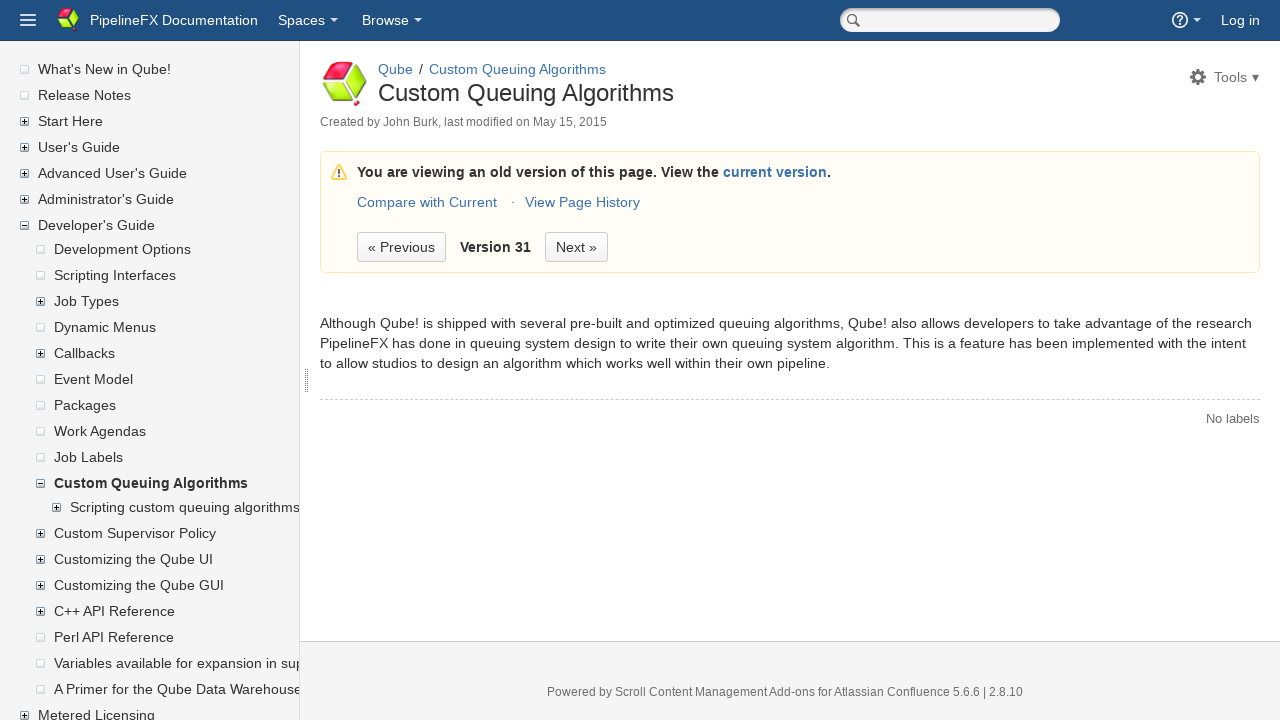

--- FILE ---
content_type: text/html;charset=UTF-8
request_url: http://docs.pipelinefx.com/pages/viewpage.action?pageId=7602185
body_size: 7758
content:
<!DOCTYPE html>
<html>
<head>


        
    
        
    <title>Custom Queuing Algorithms - Qube - PipelineFX Documentation</title>
    
        

                        
    
                        
    

    <meta http-equiv="X-UA-Compatible" content="IE=EDGE,chrome=IE7">
<meta charset="UTF-8">
<meta id="confluence-context-path" name="confluence-context-path" content="">
<meta id="confluence-base-url" name="confluence-base-url" content="http://docs.pipelinefx.com">

<meta id="atlassian-token" name="atlassian-token" content="ed5127e42bdec40014be0071ba50db4b4f8bb9a9">


<meta id="confluence-space-key" name="confluence-space-key" content="QUBE">
<script type="text/javascript">
        var contextPath = '';
</script>

    

    <meta name="confluence-request-time" content="1769647724916">
        
    
        
            <meta name="ajs-is-confluence-admin" content="false">
            <meta name="ajs-connection-timeout" content="10000">
            <meta name="ajs-discovered-plugin-features" content="$discoveredList">
            <meta name="ajs-use-keyboard-shortcuts" content="true">
            <meta name="ajs-keyboardshortcut-hash" content="bfb6b0e734a8caaa04ddff8f76b5cf2c">
            <meta name="gliffy-license-type" content="LicenseType&lt;COMMERCIAL&gt;">
<meta name="gliffy-license-quantity" content="10">

            <script type="text/x-template" title="gliffy-webpanel-footer">
        <div class="gliffy-webpanel-footer"><span></span></div>
</script>


            

    
            
    
    
            <meta name="ajs-page-id" content="7602185">
            <meta name="ajs-latest-page-id" content="4237947">
            <meta name="ajs-content-type" content="page">
            <meta name="ajs-page-title" content="Custom Queuing Algorithms">
            <meta name="ajs-parent-page-id" content="">
            <meta name="ajs-space-key" content="QUBE">
            <meta name="ajs-space-name" content="Qube">
            <meta name="ajs-from-page-title" content="">
            <meta name="ajs-can-remove-page" content="false">
            <meta name="ajs-editor.loader.comment.resources" content="&lt;link type=&quot;text/css&quot; rel=&quot;stylesheet&quot; href=&quot;/s/d41d8cd98f00b204e9800998ecf8427e-CDN/en_GB/5639/a252d7f5e75d7a8bf7047b4b2c92f71a56a8f048.57/c943b9b5c77015e2a928cffb26b6aac3/_/download/contextbatch/css/comment-editor/batch.css&quot; media=&quot;all&quot;&gt;
">
            <meta name="ajs-context-path" content="">
            <meta name="ajs-base-url" content="http://docs.pipelinefx.com">
            <meta name="ajs-version-number" content="5.6.6">
            <meta name="ajs-build-number" content="5639">
            <meta name="ajs-remote-user" content="">
            <meta name="ajs-current-user-fullname" content="">
            <meta name="ajs-current-user-avatar-url" content="">
            <meta name="ajs-static-resource-url-prefix" content="/s/en_GB/5639/a252d7f5e75d7a8bf7047b4b2c92f71a56a8f048.57/_">
            <meta name="ajs-global-settings-attachment-max-size" content="104857600">
            <meta name="ajs-user-locale" content="en_GB">
            <meta name="ajs-enabled-dark-features" content="notification.plugin.api.enabled.com.atlassian.confluence.event.events.content.page.async.PageEditedEvent,notification.plugin.api.enabled.com.atlassian.confluence.event.events.content.blogpost.BlogPostCreateEvent,notification.plugin.api.enabled.com.atlassian.confluence.plugins.tasklist.event.SendTaskEmailEvent,notification.plugin.api.enabled.com.atlassian.confluence.event.events.content.comment.CommentUpdateEvent,notification.plugin.api.enabled.com.atlassian.confluence.event.events.content.comment.CommentCreateEvent,notification.plugin.api.enabled.com.atlassian.confluence.event.events.content.page.async.PageMovedEvent,notification.plugin.api.enabled.com.atlassian.confluence.event.events.follow.FollowEvent,notification.plugin.api.enabled.com.atlassian.confluence.plugins.sharepage.api.ShareContentEvent,notification.plugin.api.enabled.com.atlassian.confluence.event.events.content.blogpost.BlogPostUpdateEvent,notification.plugin.api.enabled.com.atlassian.confluence.plugins.mentions.api.ConfluenceMentionEvent,notification.plugin.api.enabled.com.atlassian.confluence.event.events.content.attachment.AttachmentBatchUploadCompletedEvent,notification.plugin.api.enabled.com.atlassian.confluence.event.events.security.ForgotPasswordEvent,notification.plugin.api.enabled.com.atlassian.confluence.event.events.content.page.async.PageCreatedEvent,notification.plugin.api.enabled.com.atlassian.confluence.event.events.like.LikeCreatedEvent,notification.plugin.api.enabled.com.atlassian.confluence.event.events.content.blogpost.BlogPostMovedEvent">
            <meta name="ajs-atl-token" content="ed5127e42bdec40014be0071ba50db4b4f8bb9a9">
            <meta name="ajs-confluence-flavour" content="VANILLA">
            <meta name="ajs-user-date-pattern" content="dd MMM yyyy">
            <meta name="ajs-editor.loader.resources" content="&lt;link type=&quot;text/css&quot; rel=&quot;stylesheet&quot; href=&quot;/s/d41d8cd98f00b204e9800998ecf8427e-CDN/en_GB/5639/a252d7f5e75d7a8bf7047b4b2c92f71a56a8f048.57/33ec24484997b78283b2a35749f34055/_/download/contextbatch/css/editor,macro-browser,fullpage-editor,-viewcontent,-atl.general,-main,-page/batch.css&quot; media=&quot;all&quot;&gt;
&lt;link type=&quot;text/css&quot; rel=&quot;stylesheet&quot; href=&quot;/s/d41d8cd98f00b204e9800998ecf8427e-CDN/en_GB/5639/a252d7f5e75d7a8bf7047b4b2c92f71a56a8f048.57/33ec24484997b78283b2a35749f34055/_/download/contextbatch/css/editor,macro-browser,fullpage-editor,-viewcontent,-atl.general,-main,-page/batch.css?media=%28max-width%3A+1450px%29&quot; media=&quot;(max-width: 1450px)&quot;&gt;
&lt;!--[if lt IE 9]&gt;
&lt;link type=&quot;text/css&quot; rel=&quot;stylesheet&quot; href=&quot;/s/d41d8cd98f00b204e9800998ecf8427e-CDN/en_GB/5639/a252d7f5e75d7a8bf7047b4b2c92f71a56a8f048.57/33ec24484997b78283b2a35749f34055/_/download/contextbatch/css/editor,macro-browser,fullpage-editor,-viewcontent,-atl.general,-main,-page/batch.css?conditionalComment=lt+IE+9&quot; media=&quot;all&quot;&gt;
&lt;![endif]--&gt;
&lt;script type=&quot;text/javascript&quot; src=&quot;/s/da6ea0d3b2647c6f6553fd74a08b4020-CDN/en_GB/5639/a252d7f5e75d7a8bf7047b4b2c92f71a56a8f048.57/33ec24484997b78283b2a35749f34055/_/download/contextbatch/js/editor,macro-browser,fullpage-editor,-viewcontent,-atl.general,-main,-page/batch.js?locale=en-GB&quot; &gt;&lt;/script&gt;
">
            <meta name="ajs-date.format" content="MMM dd, yyyy">
    
    <link rel="shortcut icon" href="/s/en_GB/5639/a252d7f5e75d7a8bf7047b4b2c92f71a56a8f048.57/_/favicon.ico">
    <link rel="icon" type="image/x-icon" href="/s/en_GB/5639/a252d7f5e75d7a8bf7047b4b2c92f71a56a8f048.57/_/favicon.ico">

<link rel="search" type="application/opensearchdescription+xml" href="/opensearch/osd.action" title="PipelineFX Documentation"/>

<script>
window.WRM=window.WRM||{};window.WRM._unparsedData=window.WRM._unparsedData||{};
WRM._unparsedData["com.atlassian.plugins.atlassian-plugins-webresource-plugin:context-path.context-path"]="\"\"";
WRM._unparsedData["com.atlassian.confluence.plugins.confluence-license-banner:confluence-license-banner-resources.license-details"]="{\"daysBeforeLicenseExpiry\":0,\"daysBeforeMaintenanceExpiry\":0,\"showLicenseExpiryBanner\":false,\"showMaintenanceExpiryBanner\":false,\"renewUrl\":null,\"salesEmail\":null}";
</script>
<link type="text/css" rel="stylesheet" href="/s/d41d8cd98f00b204e9800998ecf8427e-CDN/en_GB/5639/a252d7f5e75d7a8bf7047b4b2c92f71a56a8f048.57/4131/_/download/superbatch/css/batch.css?build-number=5639" media="all">
<link type="text/css" rel="stylesheet" href="/s/d41d8cd98f00b204e9800998ecf8427e-CDN/en_GB/5639/a252d7f5e75d7a8bf7047b4b2c92f71a56a8f048.57/4131/_/download/superbatch/css/batch.css?media=print" media="print">
<!--[if lt IE 9]>
<link type="text/css" rel="stylesheet" href="/s/d41d8cd98f00b204e9800998ecf8427e-CDN/en_GB/5639/a252d7f5e75d7a8bf7047b4b2c92f71a56a8f048.57/4131/_/download/superbatch/css/batch.css?conditionalComment=lt+IE+9" media="all">
<![endif]-->
<!--[if lte IE 8]>
<link type="text/css" rel="stylesheet" href="/s/d41d8cd98f00b204e9800998ecf8427e-CDN/en_GB/5639/a252d7f5e75d7a8bf7047b4b2c92f71a56a8f048.57/4131/_/download/superbatch/css/batch.css?conditionalComment=lte+IE+8" media="all">
<![endif]-->
<!--[if lte IE 9]>
<link type="text/css" rel="stylesheet" href="/s/d41d8cd98f00b204e9800998ecf8427e-CDN/en_GB/5639/a252d7f5e75d7a8bf7047b4b2c92f71a56a8f048.57/4131/_/download/superbatch/css/batch.css?conditionalComment=lte+IE+9" media="all">
<![endif]-->
<link type="text/css" rel="stylesheet" href="/s/6c0981174e94142364564819dc0d1413-T/en_GB/5639/a252d7f5e75d7a8bf7047b4b2c92f71a56a8f048.57/fa9aab4e42c0b5e92d831a16913fc5b8/_/download/contextbatch/css/atl.confluence.plugins.pagetree-desktop,main,viewcontent,atl.general,page/batch.css?highlightactions=true&amp;locale=en-GB&amp;flavour=VANILLA&amp;hostenabled=true" media="all">
<!--[if lt IE 9]>
<link type="text/css" rel="stylesheet" href="/s/6c0981174e94142364564819dc0d1413-T/en_GB/5639/a252d7f5e75d7a8bf7047b4b2c92f71a56a8f048.57/fa9aab4e42c0b5e92d831a16913fc5b8/_/download/contextbatch/css/atl.confluence.plugins.pagetree-desktop,main,viewcontent,atl.general,page/batch.css?conditionalComment=lt+IE+9&amp;highlightactions=true&amp;locale=en-GB&amp;flavour=VANILLA&amp;hostenabled=true" media="all">
<![endif]-->
<link type="text/css" rel="stylesheet" href="/s/d41d8cd98f00b204e9800998ecf8427e-T/en_GB/5639/a252d7f5e75d7a8bf7047b4b2c92f71a56a8f048.57/2.8.10/_/download/batch/com.k15t.scroll.scroll-platform:variant-webresources/com.k15t.scroll.scroll-platform:variant-webresources.css" media="all">
<link type="text/css" rel="stylesheet" href="/s/d41d8cd98f00b204e9800998ecf8427e-T/en_GB/5639/a252d7f5e75d7a8bf7047b4b2c92f71a56a8f048.57/5.6.2/_/download/batch/confluence.extra.jira:web-resources-adg/confluence.extra.jira:web-resources-adg.css" media="all">
<link type="text/css" rel="stylesheet" href="/s/d41d8cd98f00b204e9800998ecf8427e-T/en_GB/5639/a252d7f5e75d7a8bf7047b4b2c92f71a56a8f048.57/2.8.10/_/download/batch/com.k15t.scroll.scroll-platform:settings-webresources/com.k15t.scroll.scroll-platform:settings-webresources.css" media="all">
<script type="text/javascript" src="/s/8600a1eb7dd6d42cf8cee180667230a2-CDN/en_GB/5639/a252d7f5e75d7a8bf7047b4b2c92f71a56a8f048.57/4131/_/download/superbatch/js/batch.js?build-number=5639&amp;locale=en-GB" ></script>
<!--[if lte IE 8]>
<script type="text/javascript" src="/s/6c0981174e94142364564819dc0d1413-CDN/en_GB/5639/a252d7f5e75d7a8bf7047b4b2c92f71a56a8f048.57/4131/_/download/superbatch/js/batch.js?conditionalComment=lte+IE+8&amp;locale=en-GB" ></script>
<![endif]-->
<script type="text/javascript" src="/s/7757fb85402055b9296a0df7ea82324e-T/en_GB/5639/a252d7f5e75d7a8bf7047b4b2c92f71a56a8f048.57/fa9aab4e42c0b5e92d831a16913fc5b8/_/download/contextbatch/js/atl.confluence.plugins.pagetree-desktop,main,viewcontent,atl.general,page/batch.js?locale=en-GB&amp;highlightactions=true&amp;flavour=VANILLA&amp;hostenabled=true" ></script>
<script type="text/javascript" src="/s/d41d8cd98f00b204e9800998ecf8427e-CDN/en_GB/5639/a252d7f5e75d7a8bf7047b4b2c92f71a56a8f048.57/bd40ce4864dd642ce4779793a8ad688f/_/download/contextbatch/js/atl.comments/batch.js" ></script>
<script type="text/javascript" src="/s/6c0981174e94142364564819dc0d1413-T/en_GB/5639/a252d7f5e75d7a8bf7047b4b2c92f71a56a8f048.57/2.8.10/_/download/batch/com.k15t.scroll.scroll-platform:variant-webresources/com.k15t.scroll.scroll-platform:variant-webresources.js?locale=en-GB" ></script>
<script type="text/javascript" src="/s/6c0981174e94142364564819dc0d1413-T/en_GB/5639/a252d7f5e75d7a8bf7047b4b2c92f71a56a8f048.57/2.8.10/_/download/batch/com.k15t.scroll.scroll-platform:settings-webresources/com.k15t.scroll.scroll-platform:settings-webresources.js?locale=en-GB" ></script>
<link type="text/css" rel="stylesheet" href="/s/en_GB/5639/a252d7f5e75d7a8bf7047b4b2c92f71a56a8f048.57/5/_/styles/colors.css?spaceKey=QUBE" media="all">
<link type="text/css" rel="stylesheet" href="/s/en_GB/5639/a252d7f5e75d7a8bf7047b4b2c92f71a56a8f048.57/2.8.10/_/download/resources/com.k15t.scroll.scroll-platform:sv-theme/default-theme.css" media="all">
<link type="text/css" rel="stylesheet" href="/s/en_GB/5639/a252d7f5e75d7a8bf7047b4b2c92f71a56a8f048.57/2.8.10/_/download/resources/com.k15t.scroll.scroll-platform:sv-theme/theme.css" media="all">
<link type="text/css" rel="stylesheet" href="/s/en_GB/5639/a252d7f5e75d7a8bf7047b4b2c92f71a56a8f048.57/2.8.10/_/download/resources/com.k15t.scroll.scroll-platform:sv-theme/theme-conf4.css" media="all">
<link type="text/css" rel="stylesheet" href="/s/en_GB/5639/a252d7f5e75d7a8bf7047b4b2c92f71a56a8f048.57/2.8.10/_/download/resources/com.k15t.scroll.scroll-platform:sv-theme/theme-ie9.css" media="all">
<script type="text/javascript" src="/s/en_GB/5639/a252d7f5e75d7a8bf7047b4b2c92f71a56a8f048.57/2.8.10/_/download/resources/com.k15t.scroll.scroll-platform:sv-theme/theme.js" ></script>
<script type="text/javascript" src="/s/en_GB/5639/a252d7f5e75d7a8bf7047b4b2c92f71a56a8f048.57/2.8.10/_/download/resources/com.k15t.scroll.scroll-platform:sv-theme/jquery.cookie.js" ></script>
<script type="text/javascript" src="/s/en_GB/5639/a252d7f5e75d7a8bf7047b4b2c92f71a56a8f048.57/2.8.10/_/download/resources/com.k15t.scroll.scroll-platform:sv-theme/jquery.splitter-1.5.1.js" ></script>


        
        <style>
  #com-atlassian-confluence #children-section {
    display: none;
  }
</style>

    
                <link rel="canonical" href="http://docs.pipelinefx.com/display/QUBE/Custom+Queuing+Algorithms">
        <link rel="shortlink" href="http://docs.pipelinefx.com/x/CQB0">
    <meta name="wikilink" content="[null:Custom Queuing Algorithms]">
    <meta name="page-version" content="31">

</head>

<body             onload="placeFocus()"
     id="com-atlassian-confluence"
                    class="sv-theme sv-aui sv-conf5  
        sv-perm-view 
     aui-theme-default aui-layout">


        
            <div id='stp-licenseStatus-banner'></div>
    <div id="full-height-container">
    <div id="header-precursor">
        
                    </div>






<header id="header" role="banner">
    <nav class="aui-header aui-dropdown2-trigger-group" role="navigation"><div class="aui-header-inner"><div class="aui-header-before"><a class="aui-dropdown2-trigger app-switcher-trigger" aria-owns="app-switcher" aria-haspopup="true" tabindex="0"><span class="aui-icon aui-icon-small aui-iconfont-appswitcher">Linked Applications</span></a><div id="app-switcher" class="aui-dropdown2 aui-style-default"><div class="app-switcher-loading">Loading&hellip;</div></div><script>
            (function (NL) {
                var initialise = function () {
                    // For some milestones of AUI, the atlassian soy namespace was renamed to aui. Handle that here by ensuring that window.atlassian is defined.
                    window.atlassian = window.atlassian || window.aui;
                    new NL.AppSwitcher({
                        dropdownContents: '#app-switcher'
                    });
                };
                if (NL.AppSwitcher) {
                    initialise();
                } else {
                    NL.onInit = initialise;
                }
            }(window.NL = (window.NL || {})));
            window.NL.isUserAdmin = false</script></div><div class="aui-header-primary"><h1 id="logo" class="aui-header-logo aui-header-logo-custom"><a href="/"><img src="/s/en_GB/5639/a252d7f5e75d7a8bf7047b4b2c92f71a56a8f048.57/_/images/logo/confluence-logo.png" alt="PipelineFX Documentation" /><span class="aui-header-logo-text">PipelineFX Documentation</span></a></h1><ul class="aui-nav">
                            <li>
            
        
        
<a  id="space-directory-link" href="/spacedirectory/view.action"  class=" aui-nav-imagelink"   title="Spaces">
            <span>Spaces</span>
    </a>
        </li>
                            <li id="browseMenu" role="menu">
            
    
        <a id="browse-menu-link" class="aui-nav-link aui-dropdown2-trigger" href="#" aria-haspopup="true" aria-owns="browse-menu-link-content" title="Browse">
        <span class="browse">Browse</span>
    </a>
    <nav id="browse-menu-link-content" class="aui-dropdown2 aui-style-default" aria-hidden="true">
                    <div class="aui-dropdown2-section">
                                    <strong></strong>
                                <ul  id="browse-menu-link-leading" class="aui-list-truncate section-leading first">
                                            <li>
    
            
<a  id="space-pages-link" href="/pages/listpages.action?key=QUBE" class="    "      title="Browse pages in the Qube space" >
        Pages
</a>
</li>
                                            <li>
    
            
<a  id="space-blogposts-link" href="/pages/viewrecentblogposts.action?key=QUBE" class="    "      title="Browse blogs in the Qube space" >
        Blog
</a>
</li>
                                            <li>
    
            
<a  id="space-labels-link" href="/labels/listlabels-heatmap.action?key=QUBE" class="    "      title="Browse labels in the Qube space" >
        Labels
</a>
</li>
                                            <li>
    
            
<a  id="space-advanced-link" href="/spaces/viewspacesummary.action?key=QUBE" class="    "      title="Browse additional space functions in the Qube space" >
        Space Operations
</a>
</li>
                                    </ul>
            </div>
            </nav>
    
        </li>
        </ul>
</div><div class="aui-header-secondary"><ul class="aui-nav">
                        <li>
        <form id="quick-search" class="aui-quicksearch dont-default-focus header-quicksearch" action="/dosearchsite.action" method="get"><fieldset><input type="hidden" name="where" value="QUBE"/><input type="hidden" name="spaceSearch" value="true"/><label for="quick-search-query" class="assistive">Quick Search</label><input id="quick-search-query" class="text app-search search quick-search-query" type="text" accessKey="q" autocomplete="off" name="queryString" title="Quick Search" placeholder="Search space" /><input id="quick-search-submit" class="quick-search-submit" type="submit" value="Search"/><div class="aui-dd-parent quick-nav-drop-down"></div></fieldset></form>
    </li>
        <li>
            
        <a id="help-menu-link" class="aui-nav-link aui-dropdown2-trigger" href="#" aria-haspopup="true" aria-owns="help-menu-link-content" title="Help">
        <span class="aui-icon aui-icon-small aui-iconfont-help">Help</span>
    </a>
    <nav id="help-menu-link-content" class="aui-dropdown2 aui-style-default" aria-hidden="true">
                    <div class="aui-dropdown2-section">
                                    <strong></strong>
                                <ul  id="help-menu-link-leading" class="aui-list-truncate section-leading first">
                                            <li>
        
            
<a  id="confluence-help-link" href="https://docs.atlassian.com/confluence/docs-56/Getting+Help+And+Support" class="    "      title="Visit the Confluence documentation home"  target="_blank"
>
        Online Help
</a>
</li>
                                            <li>
    
                
<a  id="keyboard-shortcuts-link" href="#" class="    "      title="View available keyboard shortcuts" >
        Keyboard Shortcuts
</a>
</li>
                                            <li>
    
            
<a  id="feed-builder-link" href="/dashboard/configurerssfeed.action" class="    "      title="Create your custom RSS feed." >
        Feed Builder
</a>
</li>
                                            <li>
    
            
<a  id="whats-new-menu-link" href="https://docs.atlassian.com/confluence/docs-56/whatsnew/iframe" class="    "      title="" >
        What’s new
</a>
</li>
                                            <li>
    
                
<a  id="gadget-directory-link" href="#" class="   user-item administration-link "      title="Browse gadgets provided by Confluence" >
        Available Gadgets
</a>
</li>
                                            <li>
    
            
<a  href="/com.k15t.scroll.platform/about.action" class="   sv-getstarted "      title="" >
        About Scroll Versions
</a>
</li>
                                            <li>
    
            
<a  id="confluence-about-link" href="/aboutconfluencepage.action" class="    "      title="Get more information about Confluence" >
        About Confluence
</a>
</li>
                                    </ul>
            </div>
            </nav>
    
    </li>
        <li>
                
    
    </li>
        <li>
            
    </li>
        <li>
                                            <li>
        
            
<a  id="login-link" href="/login.action?os_destination=%2Fpages%2Fviewpage.action%3FpageId%3D7602185" class="   user-item login-link "      title="" >
        Log in
</a>
</li>
                        
    </li>
    </ul>
</div></div><!-- .aui-header-inner--></nav><!-- .aui-header -->
    <br class="clear">
</header>


        <div class="sv-theme-splitter">                                           <div class="sv-theme-navigation-container">                                 <div class="sv-theme-navigation gradient">                                    
                            








<div class="sv-spinner sv-pagetree-loader"></div>

<div class="sv-pagetree "
     data-root-scroll-page-id="405BE23F014B092BD1281F093723DD24"
     data-root-page-id="4237582"
     data-space-key="QUBE"
     data-version-id="current"
     data-variant-id="all"
     data-language-key="en"
     data-expanded-scroll-page-id="405BE23F014B092BF976E9ED0C403884"
     data-expanded-page-id="4237947"
     data-is-show-unavailable-pages="true"
     data-is-remember-tree-state="true"
     data-sort-by="position"
     data-reverse-order="false"
     data-start-depth="1"
     data-is-show-toplevel="false"
     data-is-show-unavailable="true">
    <div class="error" style="clear: both;"></div>
    <ul class="children"></ul>
</div>

            
            </div>                                                                 </div>                                                                   <div class="sv-theme-content-container">                                     <div class="sv-theme-content">                                                 

<div id="" class="sv-banner" style="display: none;">
</div>
                     
                            <div class="sv-content-header">
                
            </div>
            
    
<div id="main"  class="aui-page-panel" >
    <div id="main-header">
        
        
    <div id="navigation" class="content-navigation view">
                    <ul class="ajs-menu-bar">
                                    
                    
        <li class="normal ajs-menu-item">
        <a id="action-menu-link" class="action ajs-menu-title aui-dropdown2-trigger" href="#" aria-haspopup="true" aria-owns="action-menu" data-container="#navigation"><span><span>Tools</span></span></a>         <div id="action-menu" class="aui-dropdown2 aui-style-default">
                            <ul  id="action-menu-primary"                     class="section-primary first aui-dropdown2-section">
                                            <li>

    
        
                            
    
    
    <a  id="action-view-history-link" href="/pages/viewpreviousversions.action?pageId=7602185" rel="nofollow"  class="action-view-history"   title="">
                <span>Page History</span>    </a>
</li>
                                </ul>
                            <ul  id="action-menu-secondary"                     class="section-secondary aui-dropdown2-section">
                                            <li>

    
        
                            
    
    
    <a  id="view-page-info-link" href="/pages/viewinfo.action?pageId=7602185" rel="nofollow"  class="action-view-info"   title="">
                <span>Page Information</span>    </a>
</li>
                                        <li>

    
        
                            
    
    
    <a  id="view-in-hierarchy-link" href="/pages/listpages-dirview.action?key=$page.space.key&amp;openId=7602185#selectedPageInHierarchy" rel="nofollow"  class=""   title="">
                <span>View in Hierarchy</span>    </a>
</li>
                                        <li>

    
        
                            
    
    
    <a  id="action-view-source-link" href="/plugins/viewsource/viewpagesrc.action?pageId=7602185" rel="nofollow"  class="action-view-source popup-link"   title="">
                <span>View Source</span>    </a>
</li>
                                        <li>

    
        
                            
    
    
    <a  id="action-export-pdf-link" href="/spaces/flyingpdf/pdfpageexport.action?pageId=7602185" rel="nofollow"  class=""   title="">
                <span>Export to PDF</span>    </a>
</li>
                                        <li>

    
        
                            
    
    
    <a  id="com-k15t-confluence-scroll-pdf-launcher" href="/pages/viewpage.action?pageId=7602185" rel="nofollow"  class=""   title="">
                <span>Export to PDF</span>    </a>
</li>
                                </ul>
                            <ul  id="action-menu-modify"                     class="section-modify aui-dropdown2-section">
                                            <li>

    
        
                            
    
    
    <a  id="treecopy-action" href="/plugins/treecopy/setnames.action?pageId=7602185" rel="nofollow"  class=""   title="">
                <span>Copy Page Tree</span>    </a>
</li>
                                </ul>
                    </div>
    </li>
            </ul>
    </div>

        
                <h1 id="title-heading" class="pagetitle with-breadcrumbs">
                            <div class="space-logo " data-key="QUBE" data-name="Qube" data-entity-type="confluence.space">
            <a><img class="logo global custom" src="/download/attachments/720904/global.logo?version=3&amp;modificationDate=1350096963000&amp;api=v2" alt=""></a>
        </div>            
                            <div id="breadcrumb-section">
                    
    
    
    <ol id="breadcrumbs">
                    
                
        <li class="first" >
                

                    <span class=""><a href="/display/QUBE/Qube%21+Documentation">Qube</a></span>
                            
                
        <li>
                

                    <span class=""><a href="/pages/viewpage.action?pageId=7602185">Custom Queuing Algorithms</a></span>
                </ol>


                </div>
            
            <span id="title-text" class="with-breadcrumbs">
                            
            <a href="/pages/viewpage.action?pageId=7602185">Custom Queuing Algorithms</a>
                                
                        </span>
        </h1>
    </div>

    

    
    
    
    
    

        




        













    
    
        
    
    
                    
    

    


<div id="content" class="page view">
    

<div id="action-messages">
                        </div>



        <script type="text/x-template" title="searchResultsGrid">
    <table class="aui">
        <thead>
            <tr class="header">
                <th class="search-result-title">Page Title</th>
                <th class="search-result-space">Space</th>
                <th class="search-result-date">Updated</th>
            </tr>
        </thead>
    </table>
</script>
<script type="text/x-template" title="searchResultsGridCount">
    <p class="search-result-count">{0}</p>
</script>
<script type="text/x-template" title="searchResultsGridRow">
    <tr class="search-result">
        <td class="search-result-title"><a href="{1}" class="content-type-{2}"><span>{0}</span></a></td>
        <td class="search-result-space"><a class="space" href="/display/{4}/" title="{3}">{3}</a></td>
        <td class="search-result-date"><span class="date" title="{6}">{5}</span></td>
    </tr>
</script>
        
    
    
        <fieldset class="hidden parameters">
            <input type="hidden" title="parentPageId" value="">
        </fieldset>

        
                            
    

                    

                    
        
                            <div class="page-metadata">
                <ul>
                                            <li class="page-metadata-item noprint">

    
            
                            
    
    
    <a  id="content-metadata-page-restrictions" href="#" rel="nofollow"  class="hidden"   title="Restrictions apply">
                    <img alt="" src="/download/resources/com.atlassian.confluence.plugins.confluence-page-banner:page-banner-resources/images/red_padlock.png" height="16" width="16" title="">
                <span></span>    </a>
</li>
                                        <li class="page-metadata-modification-info">
                        
        
    
        
    
        
        
            Created by <span class='author'>     <a href="    /display/~jburk
"
                       class="url fn"
                            >John Burk</a></span>, last modified on <a class='last-modified' title='May 15, 2015 16:06' href='/pages/diffpagesbyversion.action?pageId=7602185&amp;selectedPageVersions=30&amp;selectedPageVersions=31'>May 15, 2015</a>
                        </li>
                </ul>
            </div>
        
                

                                <div id="page-history-warning" class="aui-message warning">
        <p>
            <span class="aui-icon icon-warning"></span>
            <strong>You are viewing an old version of this page. View the <strong><a href="/display/QUBE/Custom+Queuing+Algorithms">current version</a>.</strong></strong>
        </p>
        <p class="page-history-view">
            <a href="/pages/diffpagesbyversion.action?pageId=4237947&amp;originalVersion=31&amp;revisedVersion=237">Compare with Current</a>
                        <a href="/pages/viewpreviousversions.action?pageId=4237947">View Page History</a>
        </p>
        <p class="version-navigation-block">
                            <a class="version-navigation aui-button view-historical-version-trigger" href="/pages/viewpage.action?pageId=7602177&amp;navigatingVersions=true">&laquo; Previous</a>
            
            <span class="current-version-margin">
                                    <strong> Version 31</strong>
                            </span>

                            <a class="version-navigation aui-button view-historical-version-trigger" href="/pages/viewpage.action?pageId=7602193&amp;navigatingVersions=true">Next &raquo;</a>
            
        </p>
    </div>
            
        <fieldset class="hidden parameters">
                        <input type="hidden" title="browsePageTreeMode" value="view">
        </fieldset>

        <div class="wiki-content">
                           
        <p><br class="atl-forced-newline" />Although Qube! is shipped with several pre-built and optimized queuing algorithms, Qube! also allows developers to take advantage of the research PipelineFX has done in queuing system design to write their own queuing system algorithm. This is a feature has been implemented with the intent to allow studios to design an algorithm which works well within their own pipeline.</p><p></p>

                
        
    
        </div>

        <!--
<rdf:RDF xmlns:rdf="http://www.w3.org/1999/02/22-rdf-syntax-ns#"
         xmlns:dc="http://purl.org/dc/elements/1.1/"
         xmlns:trackback="http://madskills.com/public/xml/rss/module/trackback/">
         <rdf:Description
    rdf:about="http://docs.pipelinefx.com/pages/viewpage.action?pageId=7602185"
    dc:identifier="http://docs.pipelinefx.com/pages/viewpage.action?pageId=7602185"
    dc:title="Custom Queuing Algorithms"
    trackback:ping="http://docs.pipelinefx.com/rpc/trackback/7602185"/>
</rdf:RDF>
-->

        <script type="text/x-template" title="labels-dialog-div">
        <div id="labels-dialog">
        <div class="labels-editor">
            <form method="GET" action="" id="add-labels-form" class="aui">
                <div id="labelOperationErrorContainer">
                    <span class="error"><span class="errorMessage" id="labelOperationErrorMessage"></span></span>
                </div>
    
                <div id="label-input-fields">
                    <input autocomplete="off" id="labelsString" name="labelsString" value="" class="text">
                    <input id="add-labels-editor-button" type="submit" class="add-labels aui-button" value="Add">
                </div>
                <div id="labelsAutocompleteList" class="aui-dd-parent resize-to-input" style="width: 417px"></div>
                <div id="dialog-label-list">
                    <!-- DIV placeholder for labels list, is copied into in labels-dialog.js -->
                </div>
                <div id="waitImageAndStatus">
                    <img class="waiting" alt="Please wait" src="/s/en_GB/5639/a252d7f5e75d7a8bf7047b4b2c92f71a56a8f048.57/_/images/icons/wait.gif">&nbsp;
                    <span id="labelOperationStatus" class="smalltext"></span>
                </div>
                <div class="labels-tip"></div>
            </form>
        </div>
        <div style="display: none;">
            <div class="labels-section-content content-column" entityid="7602185" entitytype="page">
	<div class="labels-content">
		
    <ul class="label-list ">
            <li class="no-labels-message">
            No labels
        </li>
            </ul>

    </div>
</div>        </div>
    </div>
</script>
            
    



<div id="labels-section" class="pageSection group">
    <div class="labels-section-content content-column" entityid="7602185" entitytype="page">
	<div class="labels-content">
		
    <ul class="label-list label-list-right ">
            <li class="no-labels-message">
            No labels
        </li>
            </ul>

    </div>
</div></div>


            




            
    








                    
    
<div id="comments-section" class="pageSection group">
        
    
    
    
            <div class="bottom-comment-panels comment-panels">
                                    
    


    
            </div>
    
    </div>


            
</div>


    




    
    

    
    
    











    




    
    

    
    
    




                  
    
                  
    
        
        

        

        

        



    <br class="clear">
</div>

                    
                            <div class="sv-content-footer">
                
            </div>
            
                                    


<div id="footer">

    <section class="footer-body">

                                                                    
        

        <ul id="poweredby">
            <li class="noprint">
                Powered by <a href="http://www.k15t.com/">Scroll Content Management Add-ons</a> for
                <a href="http://www.atlassian.com/software/confluence">Atlassian Confluence 5.6.6 </a> | 2.8.10
            </li>
            <li class="print-only">Powered by Scroll Content Management Add-ons for Atlassian Confluence.</li>
        </ul>

        

                    <script type="text/javascript">
AJS.toInit(function(){
	AJS.$('#quick-search').append('&lt;input type="hidden" name="type" value="page"&gt;');
});
</script>
        
    </section>

</div>
                            </div>                                                                 </div>                                                               </div>                                                                 


</div>
</body>
</html>


--- FILE ---
content_type: text/css;charset=UTF-8
request_url: http://docs.pipelinefx.com/s/en_GB/5639/a252d7f5e75d7a8bf7047b4b2c92f71a56a8f048.57/2.8.10/_/download/resources/com.k15t.scroll.scroll-platform:sv-theme/theme-ie9.css
body_size: 79
content:
.gradient{filter:none}

--- FILE ---
content_type: text/javascript;charset=UTF-8
request_url: http://docs.pipelinefx.com/s/6c0981174e94142364564819dc0d1413-T/en_GB/5639/a252d7f5e75d7a8bf7047b4b2c92f71a56a8f048.57/2.8.10/_/download/batch/com.k15t.scroll.scroll-platform:variant-webresources/com.k15t.scroll.scroll-platform:variant-webresources.js?locale=en-GB
body_size: 1251
content:
;try {
/* module-key = 'com.k15t.scroll.scroll-platform:variant-webresources', location = '/com/k15t/scroll/platform/ui/variant/variant-picker-template.soy' */
// This file was automatically generated from variant-picker-template.soy.
// Please don't edit this file by hand.

if (typeof Scroll == 'undefined') { var Scroll = {}; }
if (typeof Scroll.Versions == 'undefined') { Scroll.Versions = {}; }
if (typeof Scroll.Versions.Templates == 'undefined') { Scroll.Versions.Templates = {}; }
if (typeof Scroll.Versions.Templates.Variants == 'undefined') { Scroll.Versions.Templates.Variants = {}; }
if (typeof Scroll.Versions.Templates.Variants.VariantPicker == 'undefined') { Scroll.Versions.Templates.Variants.VariantPicker = {}; }


Scroll.Versions.Templates.Variants.VariantPicker.dropDown = function(opt_data, opt_sb) {
  var output = opt_sb || new soy.StringBuilder();
  output.append('<li class="sv-variant-picker sv-', soy.$$escapeHtml(opt_data.currentVariant.id), '">', (opt_data.currentVariant.id == 'all') ? ' ' + soy.$$escapeHtml("All Pages") + ' ' : ' ' + soy.$$escapeHtml(opt_data.currentVariant.name) + ' ', ' <span class="icon"></span><div class="sv-variant-picker-dropdown"><ul>', (opt_data.showAllPages) ? '<li><a href="' + soy.$$escapeHtml(contextPath) + soy.$$escapeHtml("/rest/scroll-versions/1.0") + '/variant/user?pageId=' + soy.$$escapeHtml(AJS.params.pageId) + '&variantId=all" class="sv-variant sv-variant-all ' + ((opt_data.currentVariant.id == 'all') ? ' current ' : '') + '">' + soy.$$escapeHtml("All Pages") + '</a></li>' : '');
  var variantList30 = opt_data.allVariants;
  var variantListLen30 = variantList30.length;
  for (var variantIndex30 = 0; variantIndex30 < variantListLen30; variantIndex30++) {
    var variantData30 = variantList30[variantIndex30];
    output.append('<li><a href="', soy.$$escapeHtml(contextPath), soy.$$escapeHtml("/rest/scroll-versions/1.0"), '/variant/user?pageId=', soy.$$escapeHtml(AJS.params.pageId), '&variantId=', soy.$$escapeHtml(variantData30.id), '" class="sv-variant ', (opt_data.currentVariant.id == variantData30.id) ? ' current ' : '', '">', soy.$$escapeHtml(variantData30.name), '</a></li>');
  }
  output.append('</ul></div></li>');
  return opt_sb ? '' : output.toString();
};

} catch (err) {
    if (console && console.log && console.error) {
        console.log("Error running batched script.");
        console.error(err);
    }
}

;
;try {
/* module-key = 'com.k15t.scroll.scroll-platform:variant-webresources', location = '/com/k15t/scroll/platform/ui/variant/variant-picker.js' */
(function(c){var b=Scroll.Versions._;var a=function(){var e=c("body.sv-conf4").length?-3:0;c(".sv-variant-picker-dropdown").css({top:c(this).offset().top+18+e,left:c(this).offset().left}).show()};var d=function(){c(".sv-variant-picker-dropdown").hide()};AJS.toInit(function(){if(!Scroll.Versions.Context.space.isVariantManagementEnabled||Scroll.Versions.Context.space.allVariants.length==0){return}var f=Scroll.Versions.Context.space.allVariants;var e=Scroll.Versions.Context.user.currentVariant;c(".page-metadata-modification-info").before(Scroll.Versions.Templates.Variants.VariantPicker.dropDown({showAllPages:Scroll.Versions.Context.user.permissions.Contribute,currentVariant:e,allVariants:f}));c(".sv-variant-picker").click(a).mouseleave(d);c(".sv-variant-picker a.sv-variant").click(function(){var g=c(this).is(".sv-variant-all");var h=Scroll.Versions.Context.modules.VariantManagement.hasValidLicense;if(!(h||g)){Scroll.Versions.Dialog.alert({title:"Invalid License",message:Scroll.Versions.Context.modules.VariantManagement.licenseValidationMessageAsHtml},true);return false}})})})(AJS.$);
} catch (err) {
    if (console && console.log && console.error) {
        console.log("Error running batched script.");
        console.error(err);
    }
}

;
